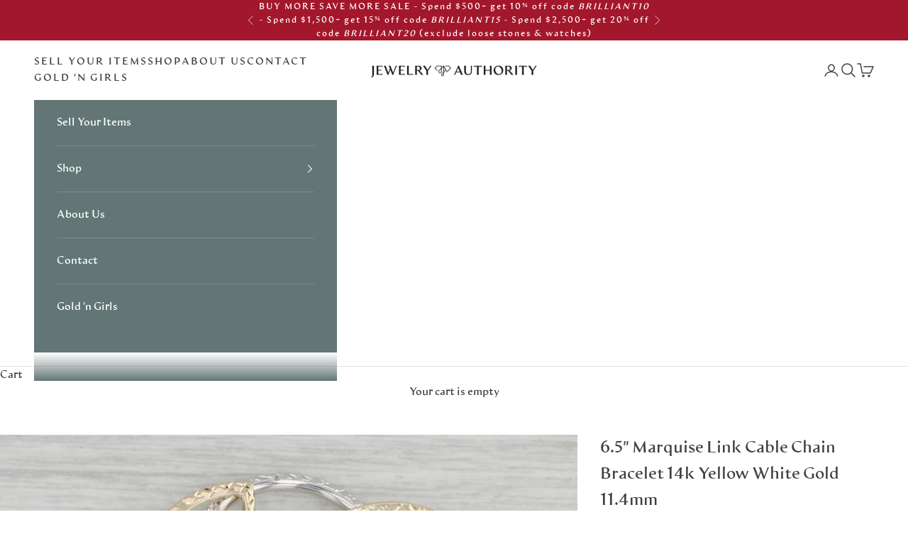

--- FILE ---
content_type: text/css
request_url: https://jewelryauthority.com/cdn/shop/t/8/assets/stylesheet.css?v=109462650506763786641723066429
body_size: -550
content:
/*! Generated by Font Squirrel (https://www.fontsquirrel.com) on October 11, 2021 */@font-face{font-family:artifex_hand_cfbold;src:url(connary_fagen_-_artifex_hand_cf_bold-webfont.woff2) format("woff2"),url(connary_fagen_-_artifex_hand_cf_bold-webfont.woff) format("woff");font-weight:400;font-style:normal}@font-face{font-family:avenir_lt_std95_black;src:url(linotype_-_avenirltstd-black-webfont.woff2) format("woff2"),url(linotype_-_avenirltstd-black-webfont.woff) format("woff");font-weight:400;font-style:normal}@font-face{font-family:recklessmedium;src:url(Reckless-Medium.woff2) format("woff2"),url(Reckless-Medium.woff) format("woff");font-weight:400;font-style:normal}@font-face{font-family:recklessregular;src:url(Reckless-Regular.woff2) format("woff2"),url(Reckless-Regular.woff) format("woff");font-weight:400;font-style:normal}
/*# sourceMappingURL=/cdn/shop/t/8/assets/stylesheet.css.map?v=109462650506763786641723066429 */


--- FILE ---
content_type: application/x-javascript
request_url: https://app.cart-bot.net/public/status/shop/jewerlyauthority.myshopify.com.js?1766596356
body_size: -295
content:
var giftbee_settings_updated='1713820855c';